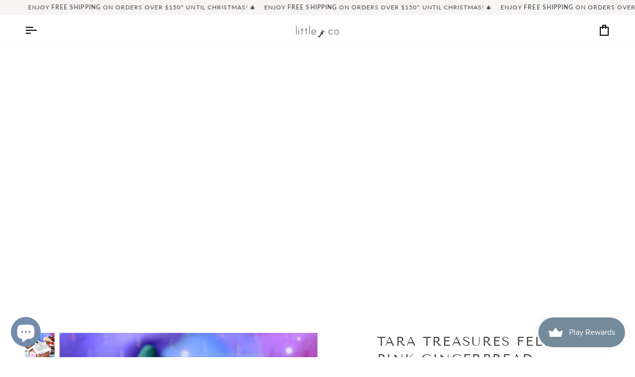

--- FILE ---
content_type: text/javascript; charset=utf-8
request_url: https://littlejuniorco.com.au/products/tara-treasures-felt-pink-gingerbread-house-bag.js
body_size: 1119
content:
{"id":8233681944813,"title":"Tara Treasures Felt Pink Gingerbread House Bag","handle":"tara-treasures-felt-pink-gingerbread-house-bag","description":"\u003cmeta charset=\"UTF-8\"\u003e\n\u003cdiv class=\"shopify-section section--products\" id=\"shopify-section-product\"\u003e\n\u003cdiv data-js-loaded=\"true\" data-product-size-chart-enabled=\"true\" data-product-low-in-stock-amount=\"1\" data-cart-form-position=\"right\" data-size-chart-option=\"size\" data-size-chart-enabled=\"true\" data-product-modal-enabled=\"true\" data-zoom-enabled=\"true\" data-magnify=\"1.7\" data-section-type=\"product_page\" data-section-id=\"product\" data-js-class=\"ProductPage\" class=\"product-page--root\"\u003e\n\u003carticle class=\"row\" itemtype=\"http:\/\/schema.org\/Product\" itemscope=\"\"\u003e\n\u003cdiv class=\"product-page--main-content\"\u003e\n\u003cdiv class=\"product-page--description font--paragraph\"\u003e\n\u003cdiv class=\"rte-content\" itemprop=\"description\"\u003e\n\u003cmeta charset=\"utf-8\"\u003e\n\u003cp\u003eStep into a world of wonder and whimsy with our felt gingerbread house bag. \u003cspan data-mce-fragment=\"1\"\u003eOur bag is designed to resemble a classic gingerbread house, complete with intricate details that capture the essence of holiday magic. This brown and blue gingerbread house bag with snow roof is designed for you to contain your festive Christmas ornaments. The door opens with a zip.\u003c\/span\u003e\u003cbr\u003e\u003cbr\u003eThe price is for the\u003cspan\u003e \u003c\/span\u003e\u003cstrong\u003eGingerbread House Bag itself\u003c\/strong\u003e, finger puppets and ornaments are not included.\u003cbr\u003e\u003cbr\u003e\u003c\/p\u003e\n\u003cp\u003e\u003cspan\u003e\u003cstrong\u003eProduct Details\u003c\/strong\u003e\u003cbr\u003e\u003c\/span\u003e\u003c\/p\u003e\n\u003cul\u003e\n\u003cli\u003eEthically\u003cspan\u003e \u003c\/span\u003e\u003cspan\u003ehand-felted \u003c\/span\u003efrom 100% New Zealand wool\u003cbr\u003e\n\u003c\/li\u003e\n\u003cli\u003eColoured with azo-free dye, safe for children and pets.\u003c\/li\u003e\n\u003cli\u003eHeight: 13cm (without bag handle)\u003cbr\u003e\n\u003c\/li\u003e\n\u003cli\u003eLength: 14cm\u003c\/li\u003e\n\u003cli\u003eWeight: 85g\u003c\/li\u003e\n\u003c\/ul\u003e\n\u003cul\u003e\u003c\/ul\u003e\n\u003cul\u003e\u003c\/ul\u003e\n\u003cul\u003e\u003c\/ul\u003e\n\u003cul\u003e\u003c\/ul\u003e\n\u003cul\u003e\u003c\/ul\u003e\n\u003cul\u003e\u003c\/ul\u003e\n\u003cul\u003e\u003c\/ul\u003e\n\u003cul data-mce-fragment=\"1\"\u003e\u003c\/ul\u003e\n\u003cul class=\"ul1\"\u003e\u003c\/ul\u003e\n\u003cul class=\"ul1\"\u003e\u003c\/ul\u003e\n\u003cul\u003e\u003c\/ul\u003e\n\u003cul\u003e\u003c\/ul\u003e\n\u003cul\u003e\u003c\/ul\u003e\n\u003cul\u003e\u003c\/ul\u003e\n\u003cul\u003e\u003c\/ul\u003e\n\u003c\/div\u003e\n\u003c\/div\u003e\n\u003c\/div\u003e\n\u003c\/article\u003e\n\u003c\/div\u003e\n\u003c\/div\u003e\n\u003cul data-mce-fragment=\"1\"\u003e\u003c\/ul\u003e","published_at":"2025-09-17T13:32:27+10:00","created_at":"2023-10-08T01:23:34+11:00","vendor":"Tara Treasures","type":"","tags":["Christmas","stocking stuffer"],"price":2450,"price_min":2450,"price_max":2450,"available":false,"price_varies":false,"compare_at_price":3500,"compare_at_price_min":3500,"compare_at_price_max":3500,"compare_at_price_varies":false,"variants":[{"id":44277683781869,"title":"Default Title","option1":"Default Title","option2":null,"option3":null,"sku":null,"requires_shipping":true,"taxable":true,"featured_image":null,"available":false,"name":"Tara Treasures Felt Pink Gingerbread House Bag","public_title":null,"options":["Default Title"],"price":2450,"weight":0,"compare_at_price":3500,"inventory_management":"shopify","barcode":null,"requires_selling_plan":false,"selling_plan_allocations":[]}],"images":["\/\/cdn.shopify.com\/s\/files\/1\/0423\/4598\/8253\/files\/Tara-Treasures-Felt-Pink-Gingerbread-House-Bag-01.jpg?v=1696773538","\/\/cdn.shopify.com\/s\/files\/1\/0423\/4598\/8253\/files\/Tara-Treasures-Felt-Pink-Gingerbread-House-Bag-02.jpg?v=1696773537","\/\/cdn.shopify.com\/s\/files\/1\/0423\/4598\/8253\/files\/Tara-Treasures-Felt-Pink-Gingerbread-House-Bag-03.jpg?v=1696773537","\/\/cdn.shopify.com\/s\/files\/1\/0423\/4598\/8253\/files\/Tara-Treasures-Felt-Pink-Gingerbread-House-Bag-04.jpg?v=1696773537","\/\/cdn.shopify.com\/s\/files\/1\/0423\/4598\/8253\/files\/Tara-Treasures-Felt-Pink-Gingerbread-House-Bag-05.jpg?v=1696773537"],"featured_image":"\/\/cdn.shopify.com\/s\/files\/1\/0423\/4598\/8253\/files\/Tara-Treasures-Felt-Pink-Gingerbread-House-Bag-01.jpg?v=1696773538","options":[{"name":"Title","position":1,"values":["Default Title"]}],"url":"\/products\/tara-treasures-felt-pink-gingerbread-house-bag","media":[{"alt":"Tara Treasures Felt Pink Gingerbread House Bag","id":31674917257453,"position":1,"preview_image":{"aspect_ratio":0.807,"height":1182,"width":954,"src":"https:\/\/cdn.shopify.com\/s\/files\/1\/0423\/4598\/8253\/files\/Tara-Treasures-Felt-Pink-Gingerbread-House-Bag-01.jpg?v=1696773538"},"aspect_ratio":0.807,"height":1182,"media_type":"image","src":"https:\/\/cdn.shopify.com\/s\/files\/1\/0423\/4598\/8253\/files\/Tara-Treasures-Felt-Pink-Gingerbread-House-Bag-01.jpg?v=1696773538","width":954},{"alt":"Tara Treasures Felt Pink Gingerbread House Bag","id":31674917290221,"position":2,"preview_image":{"aspect_ratio":0.796,"height":1184,"width":942,"src":"https:\/\/cdn.shopify.com\/s\/files\/1\/0423\/4598\/8253\/files\/Tara-Treasures-Felt-Pink-Gingerbread-House-Bag-02.jpg?v=1696773537"},"aspect_ratio":0.796,"height":1184,"media_type":"image","src":"https:\/\/cdn.shopify.com\/s\/files\/1\/0423\/4598\/8253\/files\/Tara-Treasures-Felt-Pink-Gingerbread-House-Bag-02.jpg?v=1696773537","width":942},{"alt":"Tara Treasures Felt Pink Gingerbread House Bag","id":31674917322989,"position":3,"preview_image":{"aspect_ratio":0.793,"height":1180,"width":936,"src":"https:\/\/cdn.shopify.com\/s\/files\/1\/0423\/4598\/8253\/files\/Tara-Treasures-Felt-Pink-Gingerbread-House-Bag-03.jpg?v=1696773537"},"aspect_ratio":0.793,"height":1180,"media_type":"image","src":"https:\/\/cdn.shopify.com\/s\/files\/1\/0423\/4598\/8253\/files\/Tara-Treasures-Felt-Pink-Gingerbread-House-Bag-03.jpg?v=1696773537","width":936},{"alt":"Tara Treasures Felt Pink Gingerbread House Bag","id":31674917355757,"position":4,"preview_image":{"aspect_ratio":0.789,"height":1196,"width":944,"src":"https:\/\/cdn.shopify.com\/s\/files\/1\/0423\/4598\/8253\/files\/Tara-Treasures-Felt-Pink-Gingerbread-House-Bag-04.jpg?v=1696773537"},"aspect_ratio":0.789,"height":1196,"media_type":"image","src":"https:\/\/cdn.shopify.com\/s\/files\/1\/0423\/4598\/8253\/files\/Tara-Treasures-Felt-Pink-Gingerbread-House-Bag-04.jpg?v=1696773537","width":944},{"alt":"Tara Treasures Felt Pink Gingerbread House Bag","id":31674917388525,"position":5,"preview_image":{"aspect_ratio":0.8,"height":1170,"width":936,"src":"https:\/\/cdn.shopify.com\/s\/files\/1\/0423\/4598\/8253\/files\/Tara-Treasures-Felt-Pink-Gingerbread-House-Bag-05.jpg?v=1696773537"},"aspect_ratio":0.8,"height":1170,"media_type":"image","src":"https:\/\/cdn.shopify.com\/s\/files\/1\/0423\/4598\/8253\/files\/Tara-Treasures-Felt-Pink-Gingerbread-House-Bag-05.jpg?v=1696773537","width":936}],"requires_selling_plan":false,"selling_plan_groups":[]}